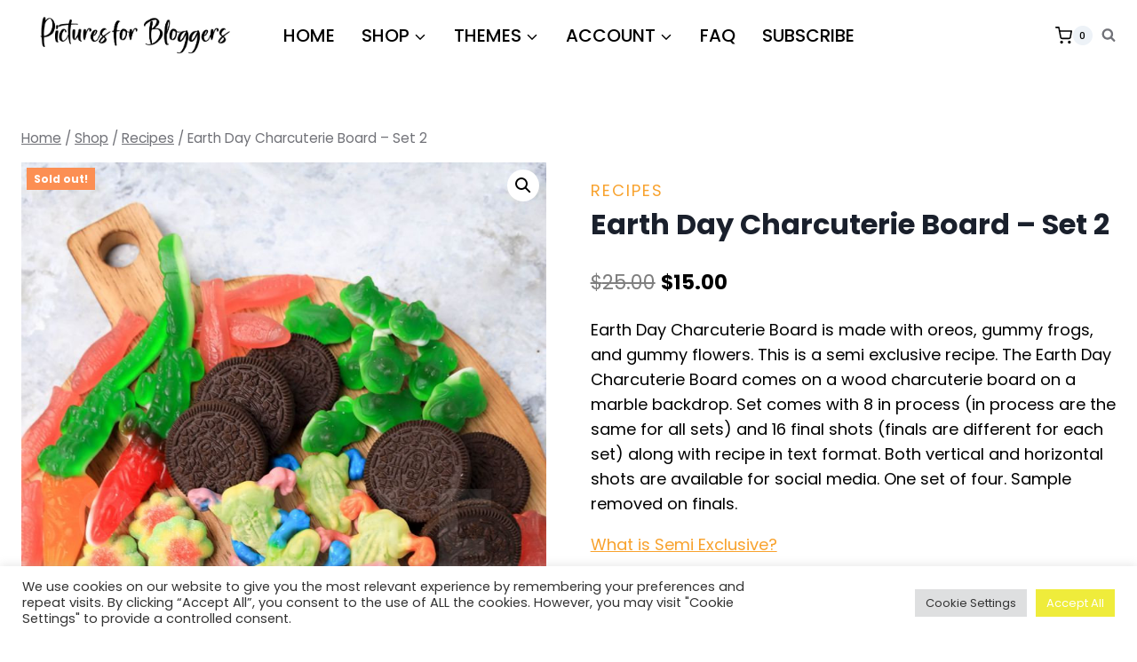

--- FILE ---
content_type: text/html; charset=utf-8
request_url: https://www.google.com/recaptcha/api2/anchor?ar=1&k=6LepLCUsAAAAAKe0T_nFQsugkz5A7dLiJ5gO9UHT&co=aHR0cHM6Ly93d3cucGljdHVyZXNmb3JibG9nZ2Vycy5jb206NDQz&hl=en&v=PoyoqOPhxBO7pBk68S4YbpHZ&size=invisible&anchor-ms=20000&execute-ms=30000&cb=wcumkcryiwg5
body_size: 48447
content:
<!DOCTYPE HTML><html dir="ltr" lang="en"><head><meta http-equiv="Content-Type" content="text/html; charset=UTF-8">
<meta http-equiv="X-UA-Compatible" content="IE=edge">
<title>reCAPTCHA</title>
<style type="text/css">
/* cyrillic-ext */
@font-face {
  font-family: 'Roboto';
  font-style: normal;
  font-weight: 400;
  font-stretch: 100%;
  src: url(//fonts.gstatic.com/s/roboto/v48/KFO7CnqEu92Fr1ME7kSn66aGLdTylUAMa3GUBHMdazTgWw.woff2) format('woff2');
  unicode-range: U+0460-052F, U+1C80-1C8A, U+20B4, U+2DE0-2DFF, U+A640-A69F, U+FE2E-FE2F;
}
/* cyrillic */
@font-face {
  font-family: 'Roboto';
  font-style: normal;
  font-weight: 400;
  font-stretch: 100%;
  src: url(//fonts.gstatic.com/s/roboto/v48/KFO7CnqEu92Fr1ME7kSn66aGLdTylUAMa3iUBHMdazTgWw.woff2) format('woff2');
  unicode-range: U+0301, U+0400-045F, U+0490-0491, U+04B0-04B1, U+2116;
}
/* greek-ext */
@font-face {
  font-family: 'Roboto';
  font-style: normal;
  font-weight: 400;
  font-stretch: 100%;
  src: url(//fonts.gstatic.com/s/roboto/v48/KFO7CnqEu92Fr1ME7kSn66aGLdTylUAMa3CUBHMdazTgWw.woff2) format('woff2');
  unicode-range: U+1F00-1FFF;
}
/* greek */
@font-face {
  font-family: 'Roboto';
  font-style: normal;
  font-weight: 400;
  font-stretch: 100%;
  src: url(//fonts.gstatic.com/s/roboto/v48/KFO7CnqEu92Fr1ME7kSn66aGLdTylUAMa3-UBHMdazTgWw.woff2) format('woff2');
  unicode-range: U+0370-0377, U+037A-037F, U+0384-038A, U+038C, U+038E-03A1, U+03A3-03FF;
}
/* math */
@font-face {
  font-family: 'Roboto';
  font-style: normal;
  font-weight: 400;
  font-stretch: 100%;
  src: url(//fonts.gstatic.com/s/roboto/v48/KFO7CnqEu92Fr1ME7kSn66aGLdTylUAMawCUBHMdazTgWw.woff2) format('woff2');
  unicode-range: U+0302-0303, U+0305, U+0307-0308, U+0310, U+0312, U+0315, U+031A, U+0326-0327, U+032C, U+032F-0330, U+0332-0333, U+0338, U+033A, U+0346, U+034D, U+0391-03A1, U+03A3-03A9, U+03B1-03C9, U+03D1, U+03D5-03D6, U+03F0-03F1, U+03F4-03F5, U+2016-2017, U+2034-2038, U+203C, U+2040, U+2043, U+2047, U+2050, U+2057, U+205F, U+2070-2071, U+2074-208E, U+2090-209C, U+20D0-20DC, U+20E1, U+20E5-20EF, U+2100-2112, U+2114-2115, U+2117-2121, U+2123-214F, U+2190, U+2192, U+2194-21AE, U+21B0-21E5, U+21F1-21F2, U+21F4-2211, U+2213-2214, U+2216-22FF, U+2308-230B, U+2310, U+2319, U+231C-2321, U+2336-237A, U+237C, U+2395, U+239B-23B7, U+23D0, U+23DC-23E1, U+2474-2475, U+25AF, U+25B3, U+25B7, U+25BD, U+25C1, U+25CA, U+25CC, U+25FB, U+266D-266F, U+27C0-27FF, U+2900-2AFF, U+2B0E-2B11, U+2B30-2B4C, U+2BFE, U+3030, U+FF5B, U+FF5D, U+1D400-1D7FF, U+1EE00-1EEFF;
}
/* symbols */
@font-face {
  font-family: 'Roboto';
  font-style: normal;
  font-weight: 400;
  font-stretch: 100%;
  src: url(//fonts.gstatic.com/s/roboto/v48/KFO7CnqEu92Fr1ME7kSn66aGLdTylUAMaxKUBHMdazTgWw.woff2) format('woff2');
  unicode-range: U+0001-000C, U+000E-001F, U+007F-009F, U+20DD-20E0, U+20E2-20E4, U+2150-218F, U+2190, U+2192, U+2194-2199, U+21AF, U+21E6-21F0, U+21F3, U+2218-2219, U+2299, U+22C4-22C6, U+2300-243F, U+2440-244A, U+2460-24FF, U+25A0-27BF, U+2800-28FF, U+2921-2922, U+2981, U+29BF, U+29EB, U+2B00-2BFF, U+4DC0-4DFF, U+FFF9-FFFB, U+10140-1018E, U+10190-1019C, U+101A0, U+101D0-101FD, U+102E0-102FB, U+10E60-10E7E, U+1D2C0-1D2D3, U+1D2E0-1D37F, U+1F000-1F0FF, U+1F100-1F1AD, U+1F1E6-1F1FF, U+1F30D-1F30F, U+1F315, U+1F31C, U+1F31E, U+1F320-1F32C, U+1F336, U+1F378, U+1F37D, U+1F382, U+1F393-1F39F, U+1F3A7-1F3A8, U+1F3AC-1F3AF, U+1F3C2, U+1F3C4-1F3C6, U+1F3CA-1F3CE, U+1F3D4-1F3E0, U+1F3ED, U+1F3F1-1F3F3, U+1F3F5-1F3F7, U+1F408, U+1F415, U+1F41F, U+1F426, U+1F43F, U+1F441-1F442, U+1F444, U+1F446-1F449, U+1F44C-1F44E, U+1F453, U+1F46A, U+1F47D, U+1F4A3, U+1F4B0, U+1F4B3, U+1F4B9, U+1F4BB, U+1F4BF, U+1F4C8-1F4CB, U+1F4D6, U+1F4DA, U+1F4DF, U+1F4E3-1F4E6, U+1F4EA-1F4ED, U+1F4F7, U+1F4F9-1F4FB, U+1F4FD-1F4FE, U+1F503, U+1F507-1F50B, U+1F50D, U+1F512-1F513, U+1F53E-1F54A, U+1F54F-1F5FA, U+1F610, U+1F650-1F67F, U+1F687, U+1F68D, U+1F691, U+1F694, U+1F698, U+1F6AD, U+1F6B2, U+1F6B9-1F6BA, U+1F6BC, U+1F6C6-1F6CF, U+1F6D3-1F6D7, U+1F6E0-1F6EA, U+1F6F0-1F6F3, U+1F6F7-1F6FC, U+1F700-1F7FF, U+1F800-1F80B, U+1F810-1F847, U+1F850-1F859, U+1F860-1F887, U+1F890-1F8AD, U+1F8B0-1F8BB, U+1F8C0-1F8C1, U+1F900-1F90B, U+1F93B, U+1F946, U+1F984, U+1F996, U+1F9E9, U+1FA00-1FA6F, U+1FA70-1FA7C, U+1FA80-1FA89, U+1FA8F-1FAC6, U+1FACE-1FADC, U+1FADF-1FAE9, U+1FAF0-1FAF8, U+1FB00-1FBFF;
}
/* vietnamese */
@font-face {
  font-family: 'Roboto';
  font-style: normal;
  font-weight: 400;
  font-stretch: 100%;
  src: url(//fonts.gstatic.com/s/roboto/v48/KFO7CnqEu92Fr1ME7kSn66aGLdTylUAMa3OUBHMdazTgWw.woff2) format('woff2');
  unicode-range: U+0102-0103, U+0110-0111, U+0128-0129, U+0168-0169, U+01A0-01A1, U+01AF-01B0, U+0300-0301, U+0303-0304, U+0308-0309, U+0323, U+0329, U+1EA0-1EF9, U+20AB;
}
/* latin-ext */
@font-face {
  font-family: 'Roboto';
  font-style: normal;
  font-weight: 400;
  font-stretch: 100%;
  src: url(//fonts.gstatic.com/s/roboto/v48/KFO7CnqEu92Fr1ME7kSn66aGLdTylUAMa3KUBHMdazTgWw.woff2) format('woff2');
  unicode-range: U+0100-02BA, U+02BD-02C5, U+02C7-02CC, U+02CE-02D7, U+02DD-02FF, U+0304, U+0308, U+0329, U+1D00-1DBF, U+1E00-1E9F, U+1EF2-1EFF, U+2020, U+20A0-20AB, U+20AD-20C0, U+2113, U+2C60-2C7F, U+A720-A7FF;
}
/* latin */
@font-face {
  font-family: 'Roboto';
  font-style: normal;
  font-weight: 400;
  font-stretch: 100%;
  src: url(//fonts.gstatic.com/s/roboto/v48/KFO7CnqEu92Fr1ME7kSn66aGLdTylUAMa3yUBHMdazQ.woff2) format('woff2');
  unicode-range: U+0000-00FF, U+0131, U+0152-0153, U+02BB-02BC, U+02C6, U+02DA, U+02DC, U+0304, U+0308, U+0329, U+2000-206F, U+20AC, U+2122, U+2191, U+2193, U+2212, U+2215, U+FEFF, U+FFFD;
}
/* cyrillic-ext */
@font-face {
  font-family: 'Roboto';
  font-style: normal;
  font-weight: 500;
  font-stretch: 100%;
  src: url(//fonts.gstatic.com/s/roboto/v48/KFO7CnqEu92Fr1ME7kSn66aGLdTylUAMa3GUBHMdazTgWw.woff2) format('woff2');
  unicode-range: U+0460-052F, U+1C80-1C8A, U+20B4, U+2DE0-2DFF, U+A640-A69F, U+FE2E-FE2F;
}
/* cyrillic */
@font-face {
  font-family: 'Roboto';
  font-style: normal;
  font-weight: 500;
  font-stretch: 100%;
  src: url(//fonts.gstatic.com/s/roboto/v48/KFO7CnqEu92Fr1ME7kSn66aGLdTylUAMa3iUBHMdazTgWw.woff2) format('woff2');
  unicode-range: U+0301, U+0400-045F, U+0490-0491, U+04B0-04B1, U+2116;
}
/* greek-ext */
@font-face {
  font-family: 'Roboto';
  font-style: normal;
  font-weight: 500;
  font-stretch: 100%;
  src: url(//fonts.gstatic.com/s/roboto/v48/KFO7CnqEu92Fr1ME7kSn66aGLdTylUAMa3CUBHMdazTgWw.woff2) format('woff2');
  unicode-range: U+1F00-1FFF;
}
/* greek */
@font-face {
  font-family: 'Roboto';
  font-style: normal;
  font-weight: 500;
  font-stretch: 100%;
  src: url(//fonts.gstatic.com/s/roboto/v48/KFO7CnqEu92Fr1ME7kSn66aGLdTylUAMa3-UBHMdazTgWw.woff2) format('woff2');
  unicode-range: U+0370-0377, U+037A-037F, U+0384-038A, U+038C, U+038E-03A1, U+03A3-03FF;
}
/* math */
@font-face {
  font-family: 'Roboto';
  font-style: normal;
  font-weight: 500;
  font-stretch: 100%;
  src: url(//fonts.gstatic.com/s/roboto/v48/KFO7CnqEu92Fr1ME7kSn66aGLdTylUAMawCUBHMdazTgWw.woff2) format('woff2');
  unicode-range: U+0302-0303, U+0305, U+0307-0308, U+0310, U+0312, U+0315, U+031A, U+0326-0327, U+032C, U+032F-0330, U+0332-0333, U+0338, U+033A, U+0346, U+034D, U+0391-03A1, U+03A3-03A9, U+03B1-03C9, U+03D1, U+03D5-03D6, U+03F0-03F1, U+03F4-03F5, U+2016-2017, U+2034-2038, U+203C, U+2040, U+2043, U+2047, U+2050, U+2057, U+205F, U+2070-2071, U+2074-208E, U+2090-209C, U+20D0-20DC, U+20E1, U+20E5-20EF, U+2100-2112, U+2114-2115, U+2117-2121, U+2123-214F, U+2190, U+2192, U+2194-21AE, U+21B0-21E5, U+21F1-21F2, U+21F4-2211, U+2213-2214, U+2216-22FF, U+2308-230B, U+2310, U+2319, U+231C-2321, U+2336-237A, U+237C, U+2395, U+239B-23B7, U+23D0, U+23DC-23E1, U+2474-2475, U+25AF, U+25B3, U+25B7, U+25BD, U+25C1, U+25CA, U+25CC, U+25FB, U+266D-266F, U+27C0-27FF, U+2900-2AFF, U+2B0E-2B11, U+2B30-2B4C, U+2BFE, U+3030, U+FF5B, U+FF5D, U+1D400-1D7FF, U+1EE00-1EEFF;
}
/* symbols */
@font-face {
  font-family: 'Roboto';
  font-style: normal;
  font-weight: 500;
  font-stretch: 100%;
  src: url(//fonts.gstatic.com/s/roboto/v48/KFO7CnqEu92Fr1ME7kSn66aGLdTylUAMaxKUBHMdazTgWw.woff2) format('woff2');
  unicode-range: U+0001-000C, U+000E-001F, U+007F-009F, U+20DD-20E0, U+20E2-20E4, U+2150-218F, U+2190, U+2192, U+2194-2199, U+21AF, U+21E6-21F0, U+21F3, U+2218-2219, U+2299, U+22C4-22C6, U+2300-243F, U+2440-244A, U+2460-24FF, U+25A0-27BF, U+2800-28FF, U+2921-2922, U+2981, U+29BF, U+29EB, U+2B00-2BFF, U+4DC0-4DFF, U+FFF9-FFFB, U+10140-1018E, U+10190-1019C, U+101A0, U+101D0-101FD, U+102E0-102FB, U+10E60-10E7E, U+1D2C0-1D2D3, U+1D2E0-1D37F, U+1F000-1F0FF, U+1F100-1F1AD, U+1F1E6-1F1FF, U+1F30D-1F30F, U+1F315, U+1F31C, U+1F31E, U+1F320-1F32C, U+1F336, U+1F378, U+1F37D, U+1F382, U+1F393-1F39F, U+1F3A7-1F3A8, U+1F3AC-1F3AF, U+1F3C2, U+1F3C4-1F3C6, U+1F3CA-1F3CE, U+1F3D4-1F3E0, U+1F3ED, U+1F3F1-1F3F3, U+1F3F5-1F3F7, U+1F408, U+1F415, U+1F41F, U+1F426, U+1F43F, U+1F441-1F442, U+1F444, U+1F446-1F449, U+1F44C-1F44E, U+1F453, U+1F46A, U+1F47D, U+1F4A3, U+1F4B0, U+1F4B3, U+1F4B9, U+1F4BB, U+1F4BF, U+1F4C8-1F4CB, U+1F4D6, U+1F4DA, U+1F4DF, U+1F4E3-1F4E6, U+1F4EA-1F4ED, U+1F4F7, U+1F4F9-1F4FB, U+1F4FD-1F4FE, U+1F503, U+1F507-1F50B, U+1F50D, U+1F512-1F513, U+1F53E-1F54A, U+1F54F-1F5FA, U+1F610, U+1F650-1F67F, U+1F687, U+1F68D, U+1F691, U+1F694, U+1F698, U+1F6AD, U+1F6B2, U+1F6B9-1F6BA, U+1F6BC, U+1F6C6-1F6CF, U+1F6D3-1F6D7, U+1F6E0-1F6EA, U+1F6F0-1F6F3, U+1F6F7-1F6FC, U+1F700-1F7FF, U+1F800-1F80B, U+1F810-1F847, U+1F850-1F859, U+1F860-1F887, U+1F890-1F8AD, U+1F8B0-1F8BB, U+1F8C0-1F8C1, U+1F900-1F90B, U+1F93B, U+1F946, U+1F984, U+1F996, U+1F9E9, U+1FA00-1FA6F, U+1FA70-1FA7C, U+1FA80-1FA89, U+1FA8F-1FAC6, U+1FACE-1FADC, U+1FADF-1FAE9, U+1FAF0-1FAF8, U+1FB00-1FBFF;
}
/* vietnamese */
@font-face {
  font-family: 'Roboto';
  font-style: normal;
  font-weight: 500;
  font-stretch: 100%;
  src: url(//fonts.gstatic.com/s/roboto/v48/KFO7CnqEu92Fr1ME7kSn66aGLdTylUAMa3OUBHMdazTgWw.woff2) format('woff2');
  unicode-range: U+0102-0103, U+0110-0111, U+0128-0129, U+0168-0169, U+01A0-01A1, U+01AF-01B0, U+0300-0301, U+0303-0304, U+0308-0309, U+0323, U+0329, U+1EA0-1EF9, U+20AB;
}
/* latin-ext */
@font-face {
  font-family: 'Roboto';
  font-style: normal;
  font-weight: 500;
  font-stretch: 100%;
  src: url(//fonts.gstatic.com/s/roboto/v48/KFO7CnqEu92Fr1ME7kSn66aGLdTylUAMa3KUBHMdazTgWw.woff2) format('woff2');
  unicode-range: U+0100-02BA, U+02BD-02C5, U+02C7-02CC, U+02CE-02D7, U+02DD-02FF, U+0304, U+0308, U+0329, U+1D00-1DBF, U+1E00-1E9F, U+1EF2-1EFF, U+2020, U+20A0-20AB, U+20AD-20C0, U+2113, U+2C60-2C7F, U+A720-A7FF;
}
/* latin */
@font-face {
  font-family: 'Roboto';
  font-style: normal;
  font-weight: 500;
  font-stretch: 100%;
  src: url(//fonts.gstatic.com/s/roboto/v48/KFO7CnqEu92Fr1ME7kSn66aGLdTylUAMa3yUBHMdazQ.woff2) format('woff2');
  unicode-range: U+0000-00FF, U+0131, U+0152-0153, U+02BB-02BC, U+02C6, U+02DA, U+02DC, U+0304, U+0308, U+0329, U+2000-206F, U+20AC, U+2122, U+2191, U+2193, U+2212, U+2215, U+FEFF, U+FFFD;
}
/* cyrillic-ext */
@font-face {
  font-family: 'Roboto';
  font-style: normal;
  font-weight: 900;
  font-stretch: 100%;
  src: url(//fonts.gstatic.com/s/roboto/v48/KFO7CnqEu92Fr1ME7kSn66aGLdTylUAMa3GUBHMdazTgWw.woff2) format('woff2');
  unicode-range: U+0460-052F, U+1C80-1C8A, U+20B4, U+2DE0-2DFF, U+A640-A69F, U+FE2E-FE2F;
}
/* cyrillic */
@font-face {
  font-family: 'Roboto';
  font-style: normal;
  font-weight: 900;
  font-stretch: 100%;
  src: url(//fonts.gstatic.com/s/roboto/v48/KFO7CnqEu92Fr1ME7kSn66aGLdTylUAMa3iUBHMdazTgWw.woff2) format('woff2');
  unicode-range: U+0301, U+0400-045F, U+0490-0491, U+04B0-04B1, U+2116;
}
/* greek-ext */
@font-face {
  font-family: 'Roboto';
  font-style: normal;
  font-weight: 900;
  font-stretch: 100%;
  src: url(//fonts.gstatic.com/s/roboto/v48/KFO7CnqEu92Fr1ME7kSn66aGLdTylUAMa3CUBHMdazTgWw.woff2) format('woff2');
  unicode-range: U+1F00-1FFF;
}
/* greek */
@font-face {
  font-family: 'Roboto';
  font-style: normal;
  font-weight: 900;
  font-stretch: 100%;
  src: url(//fonts.gstatic.com/s/roboto/v48/KFO7CnqEu92Fr1ME7kSn66aGLdTylUAMa3-UBHMdazTgWw.woff2) format('woff2');
  unicode-range: U+0370-0377, U+037A-037F, U+0384-038A, U+038C, U+038E-03A1, U+03A3-03FF;
}
/* math */
@font-face {
  font-family: 'Roboto';
  font-style: normal;
  font-weight: 900;
  font-stretch: 100%;
  src: url(//fonts.gstatic.com/s/roboto/v48/KFO7CnqEu92Fr1ME7kSn66aGLdTylUAMawCUBHMdazTgWw.woff2) format('woff2');
  unicode-range: U+0302-0303, U+0305, U+0307-0308, U+0310, U+0312, U+0315, U+031A, U+0326-0327, U+032C, U+032F-0330, U+0332-0333, U+0338, U+033A, U+0346, U+034D, U+0391-03A1, U+03A3-03A9, U+03B1-03C9, U+03D1, U+03D5-03D6, U+03F0-03F1, U+03F4-03F5, U+2016-2017, U+2034-2038, U+203C, U+2040, U+2043, U+2047, U+2050, U+2057, U+205F, U+2070-2071, U+2074-208E, U+2090-209C, U+20D0-20DC, U+20E1, U+20E5-20EF, U+2100-2112, U+2114-2115, U+2117-2121, U+2123-214F, U+2190, U+2192, U+2194-21AE, U+21B0-21E5, U+21F1-21F2, U+21F4-2211, U+2213-2214, U+2216-22FF, U+2308-230B, U+2310, U+2319, U+231C-2321, U+2336-237A, U+237C, U+2395, U+239B-23B7, U+23D0, U+23DC-23E1, U+2474-2475, U+25AF, U+25B3, U+25B7, U+25BD, U+25C1, U+25CA, U+25CC, U+25FB, U+266D-266F, U+27C0-27FF, U+2900-2AFF, U+2B0E-2B11, U+2B30-2B4C, U+2BFE, U+3030, U+FF5B, U+FF5D, U+1D400-1D7FF, U+1EE00-1EEFF;
}
/* symbols */
@font-face {
  font-family: 'Roboto';
  font-style: normal;
  font-weight: 900;
  font-stretch: 100%;
  src: url(//fonts.gstatic.com/s/roboto/v48/KFO7CnqEu92Fr1ME7kSn66aGLdTylUAMaxKUBHMdazTgWw.woff2) format('woff2');
  unicode-range: U+0001-000C, U+000E-001F, U+007F-009F, U+20DD-20E0, U+20E2-20E4, U+2150-218F, U+2190, U+2192, U+2194-2199, U+21AF, U+21E6-21F0, U+21F3, U+2218-2219, U+2299, U+22C4-22C6, U+2300-243F, U+2440-244A, U+2460-24FF, U+25A0-27BF, U+2800-28FF, U+2921-2922, U+2981, U+29BF, U+29EB, U+2B00-2BFF, U+4DC0-4DFF, U+FFF9-FFFB, U+10140-1018E, U+10190-1019C, U+101A0, U+101D0-101FD, U+102E0-102FB, U+10E60-10E7E, U+1D2C0-1D2D3, U+1D2E0-1D37F, U+1F000-1F0FF, U+1F100-1F1AD, U+1F1E6-1F1FF, U+1F30D-1F30F, U+1F315, U+1F31C, U+1F31E, U+1F320-1F32C, U+1F336, U+1F378, U+1F37D, U+1F382, U+1F393-1F39F, U+1F3A7-1F3A8, U+1F3AC-1F3AF, U+1F3C2, U+1F3C4-1F3C6, U+1F3CA-1F3CE, U+1F3D4-1F3E0, U+1F3ED, U+1F3F1-1F3F3, U+1F3F5-1F3F7, U+1F408, U+1F415, U+1F41F, U+1F426, U+1F43F, U+1F441-1F442, U+1F444, U+1F446-1F449, U+1F44C-1F44E, U+1F453, U+1F46A, U+1F47D, U+1F4A3, U+1F4B0, U+1F4B3, U+1F4B9, U+1F4BB, U+1F4BF, U+1F4C8-1F4CB, U+1F4D6, U+1F4DA, U+1F4DF, U+1F4E3-1F4E6, U+1F4EA-1F4ED, U+1F4F7, U+1F4F9-1F4FB, U+1F4FD-1F4FE, U+1F503, U+1F507-1F50B, U+1F50D, U+1F512-1F513, U+1F53E-1F54A, U+1F54F-1F5FA, U+1F610, U+1F650-1F67F, U+1F687, U+1F68D, U+1F691, U+1F694, U+1F698, U+1F6AD, U+1F6B2, U+1F6B9-1F6BA, U+1F6BC, U+1F6C6-1F6CF, U+1F6D3-1F6D7, U+1F6E0-1F6EA, U+1F6F0-1F6F3, U+1F6F7-1F6FC, U+1F700-1F7FF, U+1F800-1F80B, U+1F810-1F847, U+1F850-1F859, U+1F860-1F887, U+1F890-1F8AD, U+1F8B0-1F8BB, U+1F8C0-1F8C1, U+1F900-1F90B, U+1F93B, U+1F946, U+1F984, U+1F996, U+1F9E9, U+1FA00-1FA6F, U+1FA70-1FA7C, U+1FA80-1FA89, U+1FA8F-1FAC6, U+1FACE-1FADC, U+1FADF-1FAE9, U+1FAF0-1FAF8, U+1FB00-1FBFF;
}
/* vietnamese */
@font-face {
  font-family: 'Roboto';
  font-style: normal;
  font-weight: 900;
  font-stretch: 100%;
  src: url(//fonts.gstatic.com/s/roboto/v48/KFO7CnqEu92Fr1ME7kSn66aGLdTylUAMa3OUBHMdazTgWw.woff2) format('woff2');
  unicode-range: U+0102-0103, U+0110-0111, U+0128-0129, U+0168-0169, U+01A0-01A1, U+01AF-01B0, U+0300-0301, U+0303-0304, U+0308-0309, U+0323, U+0329, U+1EA0-1EF9, U+20AB;
}
/* latin-ext */
@font-face {
  font-family: 'Roboto';
  font-style: normal;
  font-weight: 900;
  font-stretch: 100%;
  src: url(//fonts.gstatic.com/s/roboto/v48/KFO7CnqEu92Fr1ME7kSn66aGLdTylUAMa3KUBHMdazTgWw.woff2) format('woff2');
  unicode-range: U+0100-02BA, U+02BD-02C5, U+02C7-02CC, U+02CE-02D7, U+02DD-02FF, U+0304, U+0308, U+0329, U+1D00-1DBF, U+1E00-1E9F, U+1EF2-1EFF, U+2020, U+20A0-20AB, U+20AD-20C0, U+2113, U+2C60-2C7F, U+A720-A7FF;
}
/* latin */
@font-face {
  font-family: 'Roboto';
  font-style: normal;
  font-weight: 900;
  font-stretch: 100%;
  src: url(//fonts.gstatic.com/s/roboto/v48/KFO7CnqEu92Fr1ME7kSn66aGLdTylUAMa3yUBHMdazQ.woff2) format('woff2');
  unicode-range: U+0000-00FF, U+0131, U+0152-0153, U+02BB-02BC, U+02C6, U+02DA, U+02DC, U+0304, U+0308, U+0329, U+2000-206F, U+20AC, U+2122, U+2191, U+2193, U+2212, U+2215, U+FEFF, U+FFFD;
}

</style>
<link rel="stylesheet" type="text/css" href="https://www.gstatic.com/recaptcha/releases/PoyoqOPhxBO7pBk68S4YbpHZ/styles__ltr.css">
<script nonce="GgioHyJo_3QMDIOfJxnIBQ" type="text/javascript">window['__recaptcha_api'] = 'https://www.google.com/recaptcha/api2/';</script>
<script type="text/javascript" src="https://www.gstatic.com/recaptcha/releases/PoyoqOPhxBO7pBk68S4YbpHZ/recaptcha__en.js" nonce="GgioHyJo_3QMDIOfJxnIBQ">
      
    </script></head>
<body><div id="rc-anchor-alert" class="rc-anchor-alert"></div>
<input type="hidden" id="recaptcha-token" value="[base64]">
<script type="text/javascript" nonce="GgioHyJo_3QMDIOfJxnIBQ">
      recaptcha.anchor.Main.init("[\x22ainput\x22,[\x22bgdata\x22,\x22\x22,\[base64]/[base64]/[base64]/[base64]/[base64]/UltsKytdPUU6KEU8MjA0OD9SW2wrK109RT4+NnwxOTI6KChFJjY0NTEyKT09NTUyOTYmJk0rMTxjLmxlbmd0aCYmKGMuY2hhckNvZGVBdChNKzEpJjY0NTEyKT09NTYzMjA/[base64]/[base64]/[base64]/[base64]/[base64]/[base64]/[base64]\x22,\[base64]\\u003d\x22,\x22wq/DgXLDnVbDoD/DmcK2PHPDpTDCuTTDuz1xwq14wrx4wqDDmBgJwrjCsVxBw6vDtR/Ct1fClCTDusKCw4wVw4zDssKHJzjCvnrDlwlaAl/DnMOBwrjCs8OUB8KNw5ADwobDiRgTw4HCtEZNfMKGw7nCvMK6FMKXwowuwozDmsOxWMKVwovCiC/[base64]/[base64]/Cn8KZw7PDvQfCh8OTwq/DjsKaA24Gw6Rew65fYcOlaRLDhcKEQDXDpsOVKXDClzzDpsKvCMOZTEQHwqrCpFo6w4YAwqEQwrbCpjLDlMKVBMK/w4krcCIfJsO1W8KlHEDCtHB4w60EbER9w6zCucKjcEDCrlLCqcKAD0TDqsOtZi1GA8KSw6vCqCRTw5DDusKbw47CjlE1W8OKWw0TVDkZw7IUbUZTecKsw59GMnZ+XHTDm8K9w7/CocK2w7t0cDw+woDCsjTChhXDo8O/wrw3GsORAXpkw5NAMMKHwpY+FsORw4M+wr3Dm0LCgsOWLMOcT8KXP8KmYcKTeMOGwqw+EybDk3rDlTwSwpZRwpwnLV86DMKLBMOfCcOATcOydsOGwo7CtU/Ct8KRwokMXMOYHsKLwpAaKsKLSsOKwpnDqRMlwrUAQTLDjcKQacObEsO9wqBlw7/Ct8O1HSJed8KmF8ObdsK0FhB0EMKxw7bCjzTDsMO8wrtFAcKhNVQ0dMOGwrbCnMO2QsOGw5sBB8O0w6YccG/DsVLDmsO3wrhxTMKdw6krHzF1wroxK8OkBcOmw5YRfcK4CiQRwp/Cm8K8wqR6w7XDvsOtLWXChkPCiEESI8Kiw4kDwrHCmnsFYj8ZJGIPwq0lDm96G8OxAUcSKnfCocKyL8K3w47Di8Oxw7XDuDsOHsKkwr7CgjZqM8Oow61qDSvCgCNCSG4Yw5LDpsOTwqfDkXLDhy8SAMOGdVw2wqnDgX88wo/[base64]/CqcKrEsKew5w3w6rDmB8ORzTCoMK3MmxOMcOAGAtLE1TDs1/DncOEw6vDnTwkCxUPGw/CvMOhRsKFSjovwqFRdsOYw6YwBcOnL8OYwq50LFFDwqrDtcOuYzPDlsK2w51sw7rDp8K/[base64]/DhsKzPHzDgsKAPkYVRcKKEDp9TcOOJynDiMKnw6k7w7fCsMKZwpAewpAOwq3DinXDqWbCgMK5EsKHIyrCpcK+I27CsMKcCMONw4Quw5VcW1YCw5waMS7CkcKcw7/[base64]/CojEsw7TDoMKwYsKZw7LCpMKHw6vCkRzDjUgnZMOFC0XCg2bDm08FGcKVDC8ew6tBFTtwBMOVwo3CmMKxfsK0w7XDrlsawogfwqLChhzDoMOEwp9qwqjDphzDlS7DlkVrW8OgL1/CsQ/DkSnCusO1w7pxw5TCnsOPFgLDkSN6w5BpecKwI0DDhCMGSDfDjcK6awt7wqxow4ohwqYOwolJU8KmDMOZw5sdwogXGMKvdcO5wooVw7rDnF9ewplzwpjDmMK0w6bCmjpNw7XCj8OpDcKdw4nCp8O6wqwUUzQ/LMKMSsOtDicQwqw+LsOwwqPDnxExCS/CssKKwo0iGMKUf23Dq8KzNGh/wrR5w6jDrFPClXlgVTbCr8KZc8KPwpAGbSp1Gxt+O8KIw7xJEsOVNsKbazJHwrTDt8KGwqoMCjjCoTHCnMKqKh0lQMKpSBTCgX7Clmx2TScBw7DCqMKUwpzCnHnCpcOHwqcAGMKXw67CukbCusKRT8Khw6MfAcK7wp/[base64]/CksOcw4bCjDbDhm/DphxtFcKCwqtmw50Bw48BZsOtVMK7wpnCkMO7ARrDjELCiMO8w7jCqmnDs8KMwoJEwohpwq8jwqddfcOHAVjCpMOySkRXJMKww7tZb0Uxw4EpwpzCsW9CRsOYwq0kw5JTNsOLQsKDwrjDtMKBTH/CkgnCmW3Du8OnIsKlwoARPhvCrhbCgMKEwp7CosKPw6nDrVLCiMOnw5jCk8OswqnCqMOtFMKDYWgDFyLCk8Oxw67Dnz52djxcOMOCAzwdwpHDhjDDuMOtwoDDpcONwqPDvQHDqzAMw7fCoUDDlFkFw4LClsOAU8KUw5/Ck8OKw7AWwodcw6zCkksCw79dw5RVesKnwoTDh8OaFcKLwpbCkjfCv8O5wpTChMOsQnXCrcObw4wbw5pAw74nw5s4wqTDrFnDh8Kaw4XCnMKrw5zDtMKew442w77ClxDDtCtFwrHDtzfDn8ORGF0cdlLDjQDClFBUWm9Hw6HDhcKvwrvDkMKXDMOxKRIRw7B/[base64]/AsOFw4QOw5fCnsOvw4VuwrBqawpzccOUw6FBwqo4H33DqcKsOzcUw7saJWbClMOhw7xFesOFwp3CkG8fwrE0w7TDjG/Dn2R/w6jDhwc+LlttD1BtQsKrwoA8wp11d8Kqwq0wwq9efzvCsMKNw7ZlwoVWI8O7w53DnhYVw6bCoiDDiBkOK10mw64IZcKTKcKQw6Apw6AFAsK5w5XCjG3CnzPCsMOHw5/[base64]/w5bDs8OcAMONJS9+wrDDuF7DoMOeDwzCh8OsUEgPw6rDiFvDuQPDj2YWwrtLwqUHw4lHwrLCpRrCkAbDoypVw5cQw6gMw4/DqsKzwozCscOwEnXDgcOpYDIOw4ZvwrRdwrZtw60OFHNiw4/DjMOvwrnCk8Kbwql8dUl0wrNTe0rCrcO4wrPCjcKBwqMHwoxMD0oXAyhuR31mw5lowr3DnsKBwpTCiADDlcKqw4nDgnVbw7xHw6Vcw5XDngvDq8Kqw57DocO2w6rCgl4wUcKhC8K+w5N0JMKcwqfDmMKQI8ODZsOAwr/DnHwPw4l+w4fDisK5NsOnPGfCocO7w4xqw6vCgcKjw6/[base64]/DmzzCp0kGw602Nm4awoTDgSjChcOHwoXCpCTDjMOEV8OOOcKBw5ckXXwew7tFwq8jRzzDo3nCl0HDkSDCkAvCnsKzbsOkw6sswrbDskXDksKwwpkpwoHDhsOwH2VuJMODMcKMwrsewrMdw7IlNQ/DpwTDicOAcBPCu8OYSVZLwr9PUsK2w6IDw5dnXUIawpvDkRTDlWDDpsO1MMKCBUDCgmp5YMKKwr/DpcKpwqrDmwZoGxHCumnCkcOlw6HClCbCrQ7Ct8KMX2XDoWzDnXvDsj/DjEvDlMKrwrVJUsKmInvCnmEuIiLChcKDw61ewpIxW8OawqRUwrPClcOSw68vwpbDiMKJwqrClHnDhAkGw77DkQvCkQEAQWBBLWtBwo4/c8Oiwrsqwr9hwqfCshLCtnQXGTlhw7rCkMO3egcqwqrDlsK3w5/CpcOmCQrCmcKlEEPCrjzDtkjDlMODwqjCqHJEw607eEoLAMKBF0PDtXYeB3TDjMKawqLDgMKcQmXDsMOzw4J2BcKDw5PCpsOvw7/CqMOqVsO4wpUJw50LwoDDicKNwpzDp8OKwo/DvcKmwr3Cp2lYMR3ClMOGbsKXAVZBwoBew67Ch8Kxw6DDpDDDmMK/w5LDnzpHKkw/[base64]/DscKSwp1zw6TDmcO/KcOHw44zwpsYa3zDk8KRwo9iDA80w4FabDTDqDjCilvDhzIPw6pOScKvwo7CoSREwqc3EiXDv3zCucKYE1Jew4cNV8Oywow1W8K/w4kTHgzCsHbDrE4mwofCq8Ktw6UTwoRrAzjCr8O4w5/DvFAvwqDCrHzDh8KqBiRHwplEdcOXw6ByEMOHUMKoWMO+wrTCuMKkwpMBMcKTw5MHCR7DkQhdIGnDnQlJIcKjPcO0HgUrw49/[base64]/Cqx0dZcKfw502K8K5P8O7wroNwrF+wrJZw6PCtGjCg8OTO8KVScO3RQPDuMKMw6cODlLCgENgw5MXw4fDhnBCwrE9HhZGfX3DlAs/[base64]/DkSnCpMOmfU1lwqg9w4duM8KQfjHClMOywq/CkRPClW9Ww6/DkmvDpSTCgRttwr/DusOnwqk1w7gKYcKrOWrCrcOeRMOvwpXDmRw+wpjDvMKxNyxYdMOKO0A5eMOHaGfDm8KAw7jCqGtWFSkBw5/[base64]/CjUoIwoh2aU5OWMOvdWXDpx7Ci8O0IsKFXhTCqEwgdcKQXMKPw7TCnnNtY8OiwqzCssKow5fCizVFw5JELMOKw74pHzfDlzJ7IUB9w4w3wowLR8OXGTlHMsKJVkrDk3wlYcO+w5cpw7nCrcOtOcKQw6LDtMK6wq1/OQvCu8OYwozCmnvDuFAqwowww4dxw6LDkyvCocK4P8Ktw5APS8KqTMO5wrFuPMKBw7Zvw47Cj8O6w4TCjT/DvwNLWMOCw4xmCDvClMOMKsKzY8ODTzclIU3DqMOzVyUIX8OeSsOow6pdMnDDin0QLBhhwoANw6Y8BMKcUcKRwqvDp2XCnAdSQlrCuw/DvsK5XsKAeR5Aw68dZmLCrEpZw5opwqPCssOrLBfCjRTDp8K2QMK6VMOEw5o7WMOQLcKPdlbDpSdrGcONwojCoycXw4zDncKKd8K1ScK/JHIZw7Fcw6Jvw68vIiEnX0nDuQDCk8OwNAEww77CiMK/woLCtBVWw44Iw43DgEjDi3gswq3CrMOfKsO0P8KNw7RmEsKrwrkdwqDCisKOSQI+d8O0c8Knw4XDjiEIw5Eyw6nCk1XDhAxYSMKzwqMnwqMQWUPDjMOATQDDmCtUa8KfJCPDomzCjiPDqQhuO8KkCsKdw7TDpMKQwp3DucKIaMKvw67CjmnDk3/DrwVIwrlBw6xPwpVqAcK7w4jDtsOhKsKwwrnCrjHDksKkVsOqwpXChMORw6/[base64]/[base64]/f1PCkcKpQMOhwok/[base64]/[base64]/[base64]/Ck8OIwoDDiStrHMKIJQHDnHjCgQPCn3bDiSwhwrkSQcKow7/Dh8Kpw7hPZ0vColhHLUPDgMOhesKXcxFFw7MgRsOmecOjwpXCl8OrKjPDicKtwqfDrC97wr/[base64]/DjsKgw4wwwpfDr8KOMS8tLH9Twp/CgkxfdCXCh15xwqzDnMK4w7k3WsOOw51ywopawpYzDzPCqMKHwqttUcKlwo8oEsOYwoc8wqfCkgw7C8OfwonDlcOLw6QBw6zDpyLDviQzFRFkRg/DosO4w5ZPch4Swq/Dn8OFw7XCmmnDncKiY20kw6rDvWEqP8K5wrLDocOedsO4BMOzwrvDuVZ/[base64]/CiFHDplnDh8KFVGLCgmwzQsKTwpppw6vCk0TCiMOtZyPCplrDt8OMB8OqKsKrw57Cjh4Rwrgzw4owGcKswrh+wpjDhEHDl8KdKmrCiicpQsOTEXHDpwI4FG0YQ8K/[base64]/[base64]/CvjnDjjA0woYwKcKyw4/CkcKSw7nCmMO+fCDDs8OvIR7Cm0pWEMO4wrIjdXwDAzc6w51Rw6Y1QkUUwpjDkMOCbkDClScVScOMN0/DocK3JcO6wocyKHDDtsKbSXHCs8O5NU1VJMOdKsK5R8Kww4XCosOnw61dRsOUH8Omw44sH23Dr8OfU3bCvWFDw6ctwrNcGlHDnGYjw4JRYVnCtnnCocOpwpUyw55RP8KvMsK7WcOAUMO/w6nCtsORw4PDpT8Aw7d+dX96VVEHVsK7acK8AsKycMOuZy4gwrozwp/[base64]/DkWJvwq5aw6cqw4x4w7TDi3XDhcOxwpzDs8KtVTU9w5/[base64]/[base64]/[base64]/DuMOkwpQkw47DhADDhsKUwpYiw5csw6cAQmjDvlE0w6XCkW/[base64]/DqsK8R28Iw41TUcOlwrdBw7VawrzDgjvCnFjCrMKQwrvDmMK/[base64]/DsQnCtCvDlMKhw6nChEAaHcKoDl5gH1/CgsOhwrhVw47ChMKcH0vCiQwHAcO6w5Nyw51gwoNKwo3Dk8KYThHDhsKhwrXCrGPCjsK4YMOKwr81w5jDrXTCssKwHMKaRHdIEMKSw5bDpU9XWcKnZMONwqxHR8OpPDc8McODKsOww6fDpxR0GH4Xw5rDp8K/TlzCr8KBw4vDtBvCjnHDgRDDqzM0wobDqcKtw5jDtjJOC2xawoF4fsKLwqsNwqnCpw3DjxXCvnFHTj/CmcKuw5XDj8OkVTTChHPCmXzDhHTCtsKzXMKIGcOyw4xmGMKfw5JQb8K0wo4bdMOuw4BMX3VdUDTCt8OZMTnCjWPDh0XDnA3DkmFDCcKyRiQdwp7Dp8KDw6lCw6pVDMOSXi7DnwLCm8Kww7pDZ1/DqsOswpkTTMOvwqfDhsK5UsOLwqfDmyIvwprDh2U5OMO4wrXCu8ONGcK/aMOMw4UAVcKTw7xGeMOlwp7DgRDCt8K7AXbClMK2WMOwEcOYwo7DvMOUSQ/[base64]/[base64]/w6PDigXCnsK/bAUGw45oBzvChH5bwpovI8KSwqoyCMK/fyLClCBswpE/w7bDq0x3wqZ6JcOJWH3CqA/[base64]/ChlvDhMKqFRISwp/DukIpGsO/w4ISw7EgecOcYwpWGBdUw5hVw5jCkh4Pwo3Cp8K1ODzDtcKww5rCo8OEwojDoMOowrtswrICw4nDjGMCwpjDpwlAw4/[base64]/CuBfDmcK/w7I9PTRUw4YxJMOQVMKRC0pTKATChmPDmcK0HsOZc8OcYHfDkMOqQsOTdB/CngrCncOLBMOSwr/[base64]/DiSpEwrxYwpPCncO6wpNYaE3DjsOzGDpxOltDwpLDm012w53CvsKHUsOyT3F0w4U9NsKnw6nCuMODwp3CgsODb3R6JixvA1tEwqDDkll8JcOwwqMCwoJSG8KiCMOnMcKKw7/CrMKiAsOdwqLCl8O3w4oRw49sw4o1VMKpZmNQwrjDkcODwprCnMOIwo3DrH3CuCzDqMOLwqdewrXCn8KBbcK7wod/SMOgw7rCvRs/DsK9wqw/w7QHwoDDtsKhwr08DsKgU8KIwqDDmTnCsUzDlGd1TgAsFVzCt8KIAsOaI34KFkrDljc7Ln4Xw78iVW/DhBINPgDCoAJPwr9VwpUhGsOJfMOMworDoMO3TMKsw6MlSxg2T8KqwpPCrcOGwqdFw5EBw5LDrcKpWsOHwqwCSMKEwqkPw6zCvcO9w5xZJMK0A8OndcOIwoJew5JGw7Raw4zCp3UUw4/Ch8Kpw7NXA8KXLi3Ch8KQTgfCrn7DisO/wrzDvzELw5bDm8OzdMOcWMOGwrQMTVFpw5fDp8KowoMfahTDhMKvwq3Dhn8pw4jCtMO1TmTCr8OSCR/DrMOcFBPCm2w3w6TCmSXDgVN2w687ZsKkMBl3wofCn8KEw4/DrMKnwrHDq2NpPsKiw4jCucKxHmZfwoHDgk5NwpbDmG5Ew6fDj8KAVVTDgnDCusKcIUd3w6nCssO0wqUqwq3ChsKQwo5jw6nCjMKzLF1VTR1JNMKHw5TDs2kQwqAOWXLDh8OpeMOfFcOjUylawp/Diz9RwqjCgxHDicOqw4sbScONwoZRS8KWbsKpw4Elw5zDpsKbWBvCqsKyw7PCk8Oywo7CvcKIfWYfw6IISHTDrMKUwo/[base64]/DtMKwwq42w6jClRvCi1TCt2DClEvCtcOWR8O4fcOKCMKkLsKhDGsRwpkRwqteSsO1G8O8LQ4FwqjCjcKywqHDmBVGw6svw4HCpsKQwpZsVsOow6nCuS/CmULDqMOvw7BhF8OUwr0Fw5fDpMKiwr/[base64]/[base64]/CuiPCgMKuwoLCv8OzWsOIWCTCkAM/w6rDpGnDl8OHw401wo7DocKxHgvDrAgSwqHDsAZEJA/DsMOOwpwBw5/DuBBBPsK3w5xqwrnDuMK6w77DqV0nw4zCscKQwolzwqZyLMO7wrXCi8KrJsOfOsKswrrCm8KUw5h1w77CicKtw79zfcK2ScOZAcOHw67CjW7Cj8OXNgzDk0zCknBVwpjCnsKEXcOiwocfwrw2MHY/wpUHJcKPw5UNF0IFwrswwpPDo1vCj8K6NH8ew7LDswd3KMOswq3DmsOSwqPCnFDDocKEThRPwrfDj0RgIcOowqJgwpHCocOQw75nw69NwrLCtGxrRy/[base64]/DrXYcQMK3ThbClxnDqm41N8OcJgrDtsKZwpzCul1PwozDm1VtYMO/CFp+R2bDu8OxwotgRm/Dt8KtwqjDhsK8wqMKw5bDh8OTw6bCjnXDrMKLwqvDpz/CjsKpw5zDhMOeBEzDoMKfDMOYwqQiRsK8IMOGDcK2E20nwpQdf8OfHnDDgULDnVPCjcOuaTnDmQPCoMO6w5LCnGfCu8OAwp8rGk0Nwqlxw4Q4wo/CrcKcWsKbcsKeIiPCrMKtTcOecBNUwqvDr8Okw7jDkMKBw5HCmMKywpxrw5zCm8OTfcKxBMOKw7URwrRowpR7Pk3DhsOiUcOCw6xOw4sxwpcRAQtkw45fwrd6FMOLD1pEw6rDg8Oww7bDucKwbB7CvAPDgQnDpnDCg8KjOcOYNi/DlcO9BMKPw4NzEyDDm1fDpwDDtwcswrfClBUbwq/CpcKuwpVHwrhVDV3DiMK+wps+AFAnd8KqwpvDg8KFAMOlLMKywrgULMOWw6XDmsKDID19w6bCgCJXcz1yw4fCgcOWVsODTQrCkEV1w59EEnzDuMO6w4liJg5LJsK1wrEDQsOQDMKNwp9qw4N3ThHCu3lrwqrCqsKxKkAhw784wrQTScK/w6DCjHzDh8OGYsOvwoXCqB9FLxfDi8OewovCpGPDu042w5tlGnfDhMOnwrQ6XcOaL8K6RHttw4zDvnAXw6UaUnfDjsOkLjBWwrt7w63ClcO+w445wp7CosOeSMKIw4oqdhtUNX9JcsOzAsOuwqwywr4ow5BUTMOfYCJsMTY6w4jCqQbDiMKwVQRdelgJw7/CgVlNRXNPaEDDm1jDjA89flUuwrDDghfCjSJEXUhTVg8sHsOuw6UXd1DCucKqwoN0wqJXcMKcN8KpO0FRWcONwpFFwrJQw4XCq8OuTsOSJl3DmMO5IMKOwr/CrzFyw5jDsH/CrBbCuMKqw4/DusOMwp8Vw4QfLBE7wqEvIwVNw6nDmMOvb8K3w7PCkcONw5pXK8OrMiplw4kJD8Khwr8ww6tIUsK6w4hnwoU3wqrCgcK/WCnDgWjCvsKLw4PDj0M5OMKHw6nDqSkPSUDDmGsLw6gXIsOKw4pDd2DDhcKqchMvw4JnNsOQw5bDjMOJCsKxUsKLw77DgsKgRiNFwrMAQsK9acKawoTDjWnDs8OEw7TCr008SMOeODbCiywzwqxAWXF3wrXChVhhw5bCo8Ktw4YAdcKgwovDmMK7XMOhwoHDkMO/[base64]/CrizDgwEaMn/Do0Q9w5g9w4/Cn0DCvGzCiMKdwpfCiiMzw4nCn8K3wp4+XsO1woV2LFLDvEouTcK9w7UQw7PCgsOEwqHDuMOGfy/DocK9wqfDtTDDiMKaZcKdw6DDjcOdwq7CkxZCHsK1b3xEw5ZewrNGwrE/w7NLw77Dn1k+KsO7wqxXw6VkNnUnwoDDu1HDicOlwq3CnxzDs8O2w7/[base64]/CsMOAQMOMTVTCqWBWAMOJwoAMw5PCgMOfb3YbKWRnwp5hwqgCKMK0w6kxwqDDpmdDwqnCvlJYwo/CpEt0bsOtw7LDlcKWwrzDiR5bWHrDg8KWDRF9ccKqOAHClHfCncODd3vCqxgyP1bDlwDCicOHwpjDvsOZIkrCrTwbwqjDkSJcwo7ChcK6wqBJwofDozN4dxLCqsOWw5NoDMOrwr3Dgm7Di8O3cDDCsWFBwq3CssK7wo87wrYEP8KFNXJAVsKtwqUQO8O/YcOVwp/CjMOzw5rDvRdKGMKPSsK+WBLCkGZQwoEWwokac8OUwrzChgzCmWJzaMKuS8Knwqo4GXUEOwQyX8K0wrzCkirDusOyw47Cij4Yeg8LGz5Fw5c1wpPDjSp/wq/DtzbCtRbDv8KDHsKnDMKAw7gaUxjCnsOyMHzCgsKDw4DDignCskQewqrCsQwxwpjDoynDn8OGw4obwrHDi8OQwpZ1wp0NwoZ0w6gzL8K/BMOCGnzDgcOlKlgUIsKGw64Nw4XDs0nCiE5ew4HCqcO9wpJEH8O6Ij/DqcOgLMOhWzXDtUHDtsKNDy9uBT7DlMOYWG3CvcObwqPCgA/[base64]/W8K7w5zDrnscU2XCgcO2w6V2w6lxICTCrT4fBVBGw4B6KjFuw7wbw4/Ck8O9wohaZMKrwqVIDFgNWVfDs8OePcOBRsO4fSZowqhTJsKRTEkTwqcKw6YEw7PCpcO0wrcxYi/DucKLw5bDtQ5YHX1XaMOPHj3Do8KewqNXZcKgV2o7LcO5fMOuwoIhAkwtSsOyHWnDjF3Dm8OZw5vCu8KkYsO7wpdTw5vDpsOPRxLCk8OzKcO8YAMPTMOZMTLCpkcDw5/DmwLDrDjCqBPDkhTDimgpw77Dkj7DvsKgHjYRJsKwwqNawqUTwoXCkEQjw61gB8KZdw7CucK4P8O7aknCiRfCuAM8MmoVRsOGJ8OMw50Qw4Z+EsOrwoDCl0EqEG3Dl8KRwqVKJMOxOX/DlcOXwpbCpsKhwpVdw4lfWWVLKlvClx7ClnjDgHvCosKpY8OVe8OTJFPDrcO0fyfDjnZCXn/Ds8KSPMOcw4oJdHEOTcOTT8K7wqw4fsKZw7HDhmJzHR3CnD9MwrY+woTCoXbDjABkw6QywoTCunjCncKOU8KIwo7DlitowpvCoEtGQcKsbngUw5h6w7oCw7NxwrBZa8OAAMO/BMONJ8OCK8OHw43DlEvCuVrCrsKtwprDgMKsTznDkypZw4rCisOIwrDCocK9PgNrwo58wrzDjDQDJcKcw5/[base64]/CoMOcL8Okwo3DjMKdQCXDr8KpLC/Co8KYwrPCm8O4woppScOFwo9rNDvCrHfCtF/CpsKWWsKiDcOvR2ZhwqPDmFx7wq7CqA5RBcOkwogDWSU6woTCj8OvA8K2dDQkbijDusKQwo88wp3DjlbDkEPCiATCpHlSwp3Cs8Kow50WfMOqw5/CucOHw6E2ecOtwo3Cm8K9ZsO0ScObw7tZEC1twq3Dq2vCicOOY8O8w6g1woBpB8OAesOIwog9w6IkFATDiA4tw6nCjA5Ww5koLXzCoMK9wpXDp23CjgQ2RcOOaH/CvcOmwrfDs8OjwovCpwZAHMK1woIwRgrCj8OWwrQsGS0Fw4LCucKRDMKSw61gSFzCn8KwwokKw7ZRbMKkw4DDvcO4wp/DscO5Rl3DvWR0ElXCgWleThI/[base64]/ClsOmwp7DqCMfLxDCsQo2w6pxw7g2QcK2wp/Dt8Krw7gcw7XCogElw6vChsOhwprDlGstwqBfwoJPMcKrw4nCmQLCv1PCicOjBcKWw6TDg8KZBsOhwoHCqsOWwr0yw4ZhVELDscKgDAR/wpPCjcOjwpfDqMKgwqlswrXDk8O6wr8Uw4PCkMOKwr/CocOPTAoZZ3XDnMK2HcKpJzXDpF5oFHvCiVg1w5HCjHLCh8OIwpN4wpY9IW5dUcKdw4gHJVN3woDChjB4w5vDocOuKSNJwppkw7HDuMO6RcOqw4HCjHJaw4bDn8O7B1LCjcKyw67CsjQcLWBFw5xvLMKRSQfCln/[base64]/wqN4TsKkw4/[base64]/CkTMCw7PCrsK8TMKPw4E2w6zDgMOmKQNCEcOWwp/[base64]/[base64]/[base64]/CiVtUHsKhDV4qfMOZw77Dg8OkwqktO8KaeH4cB8KiVsOjwp8gcsK6VDfCjcKswqDDgcOkKcKqeQjDu8O1w7LCmwDDr8Kww5h/w4AuwrjDocKRw5s1HykoYMKsw5Rhw4XClhY9wogNSsOfwqA/w78fFsOICsKFwpjDvMKIMsKDwq0Pw6TCpcKiJDUoP8KuHi/CkMOpwqd2w45Rw4kVwrHDusOiSsKHw4fCm8KuwrIjT1nDj8KGw7/DscKTBSYcw6/Dr8KnHHjCpcOBwqjDmcO9w6fDt8Odw6sqw6nCs8KRX8K7acO8Ci3Dlg7CkMK9QXLCqcOqwrTCsMOaHW5ALkRZwqh4wqITwpFCw4t7V1bCtFXCjTbCuGlwCMOdPHs7wpM7w4DDiHbCh8OewpZKdMKldwbDlTjCosK4Xg/CoXHDpUY0bcKCBU8+Qg/Dj8O5w7pJwqUfR8Kpw4TDg2jCmcOBwoIBw7rCq1rDp0omVi7CoGk4asK8HcOpLcOpYsOKNsKAQXzDtcO7N8OUw6HCj8KnPsKGw6l3MHPCvlLDhCbClcOmw4hZKmrCoTbCnWh7wpxdw7x8w6lbZml7wp8IH8KEw79MwqxtP1/Di8OCw7fCm8Oywp4bISzDlhQqOcOESsOrw7spwrLDv8OlKMKCw4LDhWvCojXDpkXDp2rDtsKnV0rDnxU0JVzCpMK0w73DucOqw7zCrsOZwoXChEd6ZzgRwrbDsBNLGF80AXFzdMOHwqrCrD8EwqrDgSlywrtpS8KPNMOxwqXCncOXYgbDv8KRJHA+wq/DusOnXiEbw64qc8Opw47DuMOPw6Bowop/w5DDhMKOMMOTeHpHA8K3wo0RwoDDqsKERMOGw6TDlGDDr8KddMKOd8Krw69Vw5PDpjZaw6jCisOuw67DjVnCoMORZsKrCGlNYBEzVzVbw6dObcK1BMOgw7fCpsOhwrzCuCvCqsK3UUjDv2rDpcOKw5pGSDICwosnw61Sw77DosOnwp/DlcOKZcOqVSYcw7ojw6VdwrQUwqvDmsOccgjClcK8YXvCrwDDrB/Cg8Omwr3CucOYfMKtTcKFwps7KMKOB8K/w4NpVHzDrG7Dh8OLwo7DoVwNZMKZwplEZUE/[base64]/B8OPw7DCvsOfw51Rw6pdwq/[base64]/NcKpSF7Cs8KeeCAaTMOjw5vDoMO6MEtBwqrDtB7Dg8KxwoDClsOmw7QTwrLCtDYKw7V3woZIwp4NfATDssK+woULwq9aEkEPw4AnN8OHw4TDriFbGsO7WcKIL8KOw6DDiMOuBMK/LMOyw63ChTrDrnnCnzHCvsKYwrjCqMKdFljDr0BeasOvwpPCrFMAYA1yS11qUMKnwpJxLkMgBF4/woIow75Qwr0oN8Oxw7s5CcKVwokDwr/Cm8OaE3kUDh7CjQ98w5TCv8KiImIEwoR3LcOCw4/ChkDDszt1w7gODsOhOcKHPQrDgTvDk8ODwrzDtsKYODF9Q1Rew6oKw7gnw4DDjMOgCkPCisKXw6h7FThow7BGw7XCtcO/w6JvL8Oqwp7DqR/DnywaBcOUw5NTRcKqMVXChMKGw7Nqwo3CrMOAWUHDt8KSwoBAw7lxw7bCmih3fsKRG2g0fFfDg8KoDCd9wpjCl8KoZcOXw4nCnWlMD8KIOcOZw5zCnGgsZ3bCkGNERMK7VcKewr5KAzTDlsOhMA1RRCBdQztZPMORIn/DvRnDq08NwoHDiXpQw6dFwoXCpFvDiw9TOGTDvsOSHH3DhVsow6/DvGHCqsOzUcKZMyh1w5LDskLDrGUFw6TCksKOOcKQEsKJwozCvMOrQhYePXzDssOBIRnDjcOFGcKeXcK5dwPCgwZZwp/DnybCv0HDvCA/wrTDjMKawojDtmt+e8Oxw70MPAQywqVWw60pAsOIw5wpwpBWJX5gwpxhS8Kbw77DvsOuw6sgCsO+w6/DgMO0wqQhHRXCgMKgRcK3Rx3DpwkrwofDtR/[base64]/ChB7CmUZGCHDDtsKqwovDncOZGxTCpx3CssOfw6nDmSHDncONw4hJdRzCkwlqK0TCosKLdHx0w5fCgsKbf0hFXsK3E0fDpcKqGk3DuMKNw7BkNllETcOKIcKcTwxhCgXDh1jCjXkWw4XDosOSwo9CV13CnHhWScKPw6rCtm/CuGjCpsOaUsKKw6hCFsKTGC9ew4BYXcOOcjM5wpbDt0FteH5kwqzDuG4gw58iw5kmJ0dXbcO4w71ow413ccK2w5gdE8ONAsKiLQ/DncOHIy8Qw6fCn8OBdQccHRrDqMKpw5ZaD3YVw78Uw6zDrsKbccOyw4c9w4nCjXfDi8KnwoDDhcORXsOafMO9wp/CmcK7RMOmN8KSwobCnxzComrDsFURHXDDr8OiwrnDjz/[base64]/wrDCpcKCecONwo7Dr1HDnV7CsMOKwrddTA9Yw4UeOMKYb8O0w7TDoGQkXMKJw4Bra8OXwqfCpDfDgWnCmXhVaMK0w68Xwo5Vwp5id1XCmsOuTV8FTMKFXk4uwrkRNirClMO9wpNBeMOUwpE5wp/[base64]/DgSfDgWbDkBpUXScjwqDDgAPCu8KQw6DCn8KvwoBjLsKBwp99Ezp5wpl2w4ZywozDmUY6w5PCjhshHsO+w5TCjsKodk7CpMOmKsOiIMO5KxkKR0HClcKebsKswoVbw6XCuiUgwoY0wpfCv8OESiduQioIwp/DrRnCn0nCoFfDjsO0Q8K6w4rDjAPDj8KSZCTDlhRcw6MVfsKCwpbDscOHD8OYwoLDosKbWnnCjEXClxDDvlfCvhhqw7BaRsK6ZMKmw488XcK/[base64]/[base64]/Dmlg4w4/Dri8/[base64]/CncK5dAnCtsKjwprCvR3Cs3FCworClQcZw7IVeXXCicOEwoPChlHDkk7Dg8OAw55jw6UtwrUpw7wRw4DDqhBvU8KWRsOBwr/CpB9PwrlMwq0kc8OCw7DCvG/[base64]/EXzDrsOuwo5sw67DmMOQdF/DvRNZwrvCqyYSGE8dDsKUfMKRS1Qfw4bDpGAQw6/[base64]/wp7CnknDk2rCt8OnwqledV06w79kccOkaC8DwoJNTcKXwpnDv3khHcOdZ8K4X8O4DMOSYHPDmHzDvcOwYsKvJxxNw5Z/fSjDv8Kcw604cMKmb8KDw6jDgl7CrT/Cr1lxNsKhF8OKwq3CsHnDnQpScgHDgjcqw6dsw7l8w4rCqW/Dg8OwGT7Dk8KNwo5HGcKXwonDu27DvsKmwroQw5NNWcKhB8OXPsK/OMK8H8OgQEPCj0zCn8OVw6PDvSzCjRI5w4orH0PCvMKjw7/DrsO2NkrDmhnDicKpw7rDs0hoVcOuwphXw4XDrwPDqcKIwpQHwrAuKkbDowgkcDzDgsKhf8O6HcKswrjDqDR0esOmwoAyw7XCvX4hc8OGwrIwwqPDh8Kyw7l2woYHeSJ1w5k2EAjCrMK9wq8fw7LDgjAGwrdZbxxOeHzCuEB/wpTCp8KLTsKsJcO/FibDvcK9w7XDjMKXw61kwqBuOS7ClAzDixkgwoTCiG19LTfDqgJnDBs4wpjCjsKTw6tOwo3CkMOsE8KDRcKyHsOVC2x4wpXDmRrCmwvDoh/CoFrCvsKcIcOPbFATAAtiNMOAw4Frw4h+QcKJwpvDsFQPLBcxw4HCtDMPfDHCnwkVwqTDnh8EIcOlNMKRw4/CnRBqwoQow5fCucKqwpvDvjIWwpkIw45gwpbCpixSw49HOiEUwpQEEsOKw63CugVOw74kJMKEwr/CjcOswpbCs1ZXZkMkICzCkMK7XxnDuhxEfsOwD8Ofwo4uw7jDtsOxGhE2\x22],null,[\x22conf\x22,null,\x226LepLCUsAAAAAKe0T_nFQsugkz5A7dLiJ5gO9UHT\x22,0,null,null,null,1,[21,125,63,73,95,87,41,43,42,83,102,105,109,121],[1017145,159],0,null,null,null,null,0,null,0,null,700,1,null,0,\[base64]/76lBhnEnQkZnOKMAhk\\u003d\x22,0,0,null,null,1,null,0,0,null,null,null,0],\x22https://www.picturesforbloggers.com:443\x22,null,[3,1,1],null,null,null,1,3600,[\x22https://www.google.com/intl/en/policies/privacy/\x22,\x22https://www.google.com/intl/en/policies/terms/\x22],\x22lFP+N2LeDC7a5HsBcPXLqzliqbJKXCc6xTYe3HYeFRA\\u003d\x22,1,0,null,1,1768922253741,0,0,[27,35,104,123],null,[110,156],\x22RC-KzOzPBaYCoWYbA\x22,null,null,null,null,null,\x220dAFcWeA4dlZB9GmzPHhLkf6XJ6sK550icamWGITkP-c-wh6upvMnkfcZp8wT44webU-5WOE4NUEwYyfzwbJ8vVVaTyhqCD1ywWg\x22,1769005053651]");
    </script></body></html>